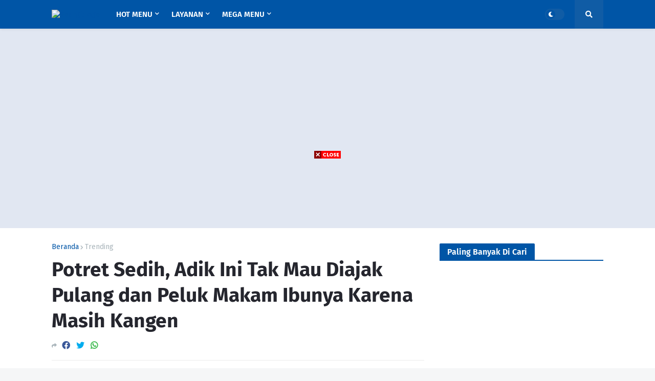

--- FILE ---
content_type: application/x-javascript; charset=utf-8
request_url: https://servicer.mgid.com/1292201/1?sessionId=694f0d12-08080&sessionPage=1&sessionNumberWeek=1&sessionNumber=1&scale_metric_1=64.00&scale_metric_2=256.00&scale_metric_3=100.00&cbuster=1766788373706310259778&pvid=61cd8c6c-5175-417e-aa27-00bc3d2ef2cb&implVersion=17&lct=1763555220&mp4=1&ap=1&consentStrLen=0&wlid=8174dac9-8e55-42a4-a7b5-d341114e4cf2&uniqId=07aff&niet=4g&nisd=false&jsp=head&evt=%5B%7B%22event%22%3A1%2C%22methods%22%3A%5B1%2C2%5D%7D%2C%7B%22event%22%3A2%2C%22methods%22%3A%5B1%2C2%5D%7D%5D&pv=5&jsv=es6&dpr=1&hashCommit=cbd500eb&apt=2021-09-02T14%3A43%3A45%2B07%3A00&tfre=7780&w=728&h=405&tl=150&tlp=1,2,3,4&sz=357x185;357x186&szp=1,2;3,4&szl=1,2;3,4&cxurl=https%3A%2F%2Fwww.reangbloge.my.id%2F2021%2F09%2Fpotret-sedih-adik-ini-tak-mau-diajak.html&ref=&lu=https%3A%2F%2Fwww.reangbloge.my.id%2F2021%2F09%2Fpotret-sedih-adik-ini-tak-mau-diajak.html
body_size: 1467
content:
var _mgq=_mgq||[];
_mgq.push(["MarketGidLoadGoods1292201_07aff",[
["Herbeauty","8193502","1","6 Lies You Should Stop Telling Yourself Right Now","","0","","","","3ATQP-WmUsXMTIiIPmeSFBnwpe6hseKe5q0VdI36kzlP7Wps2Xo7pwlMkZLtd_8HJ5-V9RiSmN6raXcKPkq-di3wynUEiEraF9peEKqsDyKaYEgc7jhliQC5uovHJiZf",{"i":"https://s-img.mgid.com/g/8193502/492x277/0x299x1080x608/aHR0cDovL2ltZ2hvc3RzLmNvbS90LzIwMjAtMDgvMTAxOTI0LzcxNDkzMDc4YjMzMzRmYjk1MzRjOGEwMmYxMzQ5OThkLmpwZw.webp?v=1766788374-yJyheTsIhpFXRzMMMtpkGw1WyEBBDxtQe2n6MiGGj4Q","l":"https://clck.mgid.com/ghits/8193502/i/57624733/0/pp/1/1?h=3ATQP-WmUsXMTIiIPmeSFBnwpe6hseKe5q0VdI36kzlP7Wps2Xo7pwlMkZLtd_8HJ5-V9RiSmN6raXcKPkq-di3wynUEiEraF9peEKqsDyKaYEgc7jhliQC5uovHJiZf&rid=d20d3226-e2aa-11f0-a308-d404e6f98490&tt=Direct&att=3&afrd=296&iv=17&ct=1&gdprApplies=0&st=-300&mp4=1&h2=RGCnD2pppFaSHdacZpvmnrKs3NEoz9rroTgLYydx17e_K2N9iDn7c04Qo2mNyib6oOoxLbe7P5FuIuSTlSTB3w**","adc":[],"sdl":0,"dl":"","type":"w","media-type":"static","clicktrackers":[],"cta":"Learn more","cdt":"","catId":221,"tri":"d20d585f-e2aa-11f0-a308-d404e6f98490","crid":"8193502"}],
["Herbeauty","15584621","1","Gillian Anderson's Incredible Style Journey","","0","","","","3ATQP-WmUsXMTIiIPmeSFMNiz-5MwCEeDXp0uEX25E4SSJ8T4VgbvVx6cPu4jVS_J5-V9RiSmN6raXcKPkq-di3wynUEiEraF9peEKqsDyKNp6C7JeCW4G769-Vsb-S9",{"i":"https://s-img.mgid.com/g/15584621/492x277/-/[base64].webp?v=1766788374-6qDnVQPJJ6e2oVcXV2vpM7WrFFnXJ2QK6Etu7ngl4E4","l":"https://clck.mgid.com/ghits/15584621/i/57624733/0/pp/2/1?h=3ATQP-WmUsXMTIiIPmeSFMNiz-5MwCEeDXp0uEX25E4SSJ8T4VgbvVx6cPu4jVS_J5-V9RiSmN6raXcKPkq-di3wynUEiEraF9peEKqsDyKNp6C7JeCW4G769-Vsb-S9&rid=d20d3226-e2aa-11f0-a308-d404e6f98490&tt=Direct&att=3&afrd=296&iv=17&ct=1&gdprApplies=0&st=-300&mp4=1&h2=RGCnD2pppFaSHdacZpvmnrKs3NEoz9rroTgLYydx17e_K2N9iDn7c04Qo2mNyib6oOoxLbe7P5FuIuSTlSTB3w**","adc":[],"sdl":0,"dl":"","type":"w","media-type":"static","clicktrackers":[],"cta":"Learn more","cdt":"","catId":239,"tri":"d20d5863-e2aa-11f0-a308-d404e6f98490","crid":"15584621"}],
["Brainberries","14649900","1","Not All Food Is Safe To Consume During A Nuclear Disaster","","0","","","","3ATQP-WmUsXMTIiIPmeSFN-YbjWRBj2ry4QyeVgdWkCeXMP2RVHKOoomSUEQrwi-J5-V9RiSmN6raXcKPkq-di3wynUEiEraF9peEKqsDyI6AQc6-ftYzPyt3o4EBUwY",{"i":"https://s-img.mgid.com/g/14649900/492x277/-/[base64].webp?v=1766788374-OIqZ83CZ7iXahQ0JQmkOLxhCoQFbwG3lNIBSj8cTzL0","l":"https://clck.mgid.com/ghits/14649900/i/57624733/0/pp/3/1?h=3ATQP-WmUsXMTIiIPmeSFN-YbjWRBj2ry4QyeVgdWkCeXMP2RVHKOoomSUEQrwi-J5-V9RiSmN6raXcKPkq-di3wynUEiEraF9peEKqsDyI6AQc6-ftYzPyt3o4EBUwY&rid=d20d3226-e2aa-11f0-a308-d404e6f98490&tt=Direct&att=3&afrd=296&iv=17&ct=1&gdprApplies=0&st=-300&mp4=1&h2=RGCnD2pppFaSHdacZpvmnrKs3NEoz9rroTgLYydx17e_K2N9iDn7c04Qo2mNyib6oOoxLbe7P5FuIuSTlSTB3w**","adc":[],"sdl":0,"dl":"","type":"w","media-type":"static","clicktrackers":[],"cta":"Learn more","cdt":"","catId":225,"tri":"d20d5865-e2aa-11f0-a308-d404e6f98490","crid":"14649900"}],
["Brainberries","16000524","1","Oscar Flashback 40 Years Ago To 1983: Unexpected Moments","","0","","","","3ATQP-WmUsXMTIiIPmeSFBGH_7cDw5CljX0z9Bpp0NAq5vLEqSfCJ8ujm77mgR3JJ5-V9RiSmN6raXcKPkq-di3wynUEiEraF9peEKqsDyKAfNyYwABcVsMyZaezlnmZ",{"i":"https://cl.imghosts.com/imgh/video/upload/ar_16:9,c_fill,w_680/videos/t/2023-03/101924/cebdcc9c4aa1240dc8041a79dc6d1043.mp4?v=1766788374-FHXu-kw3PoYeC9Xqtqv-UcW8fciK2fjGFk9EdtiXYwI","l":"https://clck.mgid.com/ghits/16000524/i/57624733/0/pp/4/1?h=3ATQP-WmUsXMTIiIPmeSFBGH_7cDw5CljX0z9Bpp0NAq5vLEqSfCJ8ujm77mgR3JJ5-V9RiSmN6raXcKPkq-di3wynUEiEraF9peEKqsDyKAfNyYwABcVsMyZaezlnmZ&rid=d20d3226-e2aa-11f0-a308-d404e6f98490&tt=Direct&att=3&afrd=296&iv=17&ct=1&gdprApplies=0&st=-300&mp4=1&h2=RGCnD2pppFaSHdacZpvmnrKs3NEoz9rroTgLYydx17e_K2N9iDn7c04Qo2mNyib6oOoxLbe7P5FuIuSTlSTB3w**","adc":[],"sdl":0,"dl":"","type":"w","media-type":"video","clicktrackers":[],"cta":"Learn more","cdt":"","catId":239,"tri":"d20d5867-e2aa-11f0-a308-d404e6f98490","crid":"16000524"}],],
{"awc":{},"dt":"desktop","ts":"","tt":"Direct","isBot":1,"h2":"RGCnD2pppFaSHdacZpvmnrKs3NEoz9rroTgLYydx17e_K2N9iDn7c04Qo2mNyib6oOoxLbe7P5FuIuSTlSTB3w**","ats":0,"rid":"d20d3226-e2aa-11f0-a308-d404e6f98490","pvid":"61cd8c6c-5175-417e-aa27-00bc3d2ef2cb","iv":17,"brid":32,"muidn":"pbqRoAm6H1we","dnt":0,"cv":2,"afrd":296,"consent":true,"adv_src_id":23228}]);
_mgqp();


--- FILE ---
content_type: text/plain
request_url: https://www.google-analytics.com/j/collect?v=1&_v=j102&a=1060594947&t=pageview&_s=1&dl=https%3A%2F%2Fwww.reangbloge.my.id%2F2021%2F09%2Fpotret-sedih-adik-ini-tak-mau-diajak.html&ul=en-us%40posix&dt=Potret%20Sedih%2C%20Adik%20Ini%20Tak%20Mau%20Diajak%20Pulang%20dan%20Peluk%20Makam%20Ibunya%20Karena%20Masih%20Kangen&sr=1280x720&vp=1280x720&_u=IEBAAEABAAAAACAAI~&jid=2025783116&gjid=94989700&cid=1466897174.1766788368&tid=UA-210010413-1&_gid=1773909439.1766788368&_r=1&_slc=1&z=737976623
body_size: -451
content:
2,cG-2XEGGG8T2G

--- FILE ---
content_type: application/x-javascript; charset=utf-8
request_url: https://servicer.mgid.com/1749971/1?sessionId=694f0d12-08080&sessionPage=1&sessionNumberWeek=1&sessionNumber=1&scale_metric_1=64.00&scale_metric_2=256.00&scale_metric_3=100.00&cbuster=1766788373728602498823&pvid=61cd8c6c-5175-417e-aa27-00bc3d2ef2cb&implVersion=17&lct=1763555220&mp4=1&ap=1&consentStrLen=0&wlid=5d0f4260-7842-4472-914b-5b2c0b380818&niet=4g&nisd=false&jsp=head&evt=%5B%7B%22event%22%3A1%2C%22methods%22%3A%5B1%2C2%5D%7D%2C%7B%22event%22%3A2%2C%22methods%22%3A%5B1%2C2%5D%7D%5D&pv=5&jsv=es6&dpr=1&hashCommit=cbd500eb&apt=2021-09-02T14%3A43%3A45%2B07%3A00&tfre=7803&w=1078&h=330&tl=150&tlp=1,2,3,4&sz=259x284&szp=1,2,3,4&szl=1,2,3,4&cxurl=https%3A%2F%2Fwww.reangbloge.my.id%2F2021%2F09%2Fpotret-sedih-adik-ini-tak-mau-diajak.html&ref=&lu=https%3A%2F%2Fwww.reangbloge.my.id%2F2021%2F09%2Fpotret-sedih-adik-ini-tak-mau-diajak.html
body_size: 1388
content:
var _mgq=_mgq||[];
_mgq.push(["MarketGidLoadGoods1749971",[
["Herbeauty","14137446","1","Which Nations Are The Most Beauty-obsessed?","","0","","","","3ATQP-WmUsXMTIiIPmeSFFfYe1XOW9NHmwVeQCO9AGrZnjGj1wVUz4wPxTO7KZ9ZJ5-V9RiSmN6raXcKPkq-di3wynUEiEraF9peEKqsDyINpUqe9qwzOTXFg1Tgm4k5",{"i":"https://s-img.mgid.com/g/14137446/492x328/-/[base64].webp?v=1766788374-xRMPtCHC9vfoBeTBudBXRVDLhv5ZM4f_1jf9JDdbFOE","l":"https://clck.mgid.com/ghits/14137446/i/58080448/0/pp/1/1?h=3ATQP-WmUsXMTIiIPmeSFFfYe1XOW9NHmwVeQCO9AGrZnjGj1wVUz4wPxTO7KZ9ZJ5-V9RiSmN6raXcKPkq-di3wynUEiEraF9peEKqsDyINpUqe9qwzOTXFg1Tgm4k5&rid=d2105f9b-e2aa-11f0-a308-d404e6f98490&tt=Direct&att=3&afrd=296&iv=17&ct=1&gdprApplies=0&st=-300&mp4=1&h2=RGCnD2pppFaSHdacZpvmnrKs3NEoz9rroTgLYydx17cBNY2gxmCnNgiZf50F2tKj31j_UGJqAf1xw_5MAP9Hjw**","adc":[],"sdl":0,"dl":"","type":"w","media-type":"static","clicktrackers":[],"cta":"Learn more","cdt":"","catId":243,"tri":"d2107d30-e2aa-11f0-a308-d404e6f98490","crid":"14137446"}],
["Herbeauty","14936851","1","Skin Tips To Slow The Signs Of Aging","","0","","","","3ATQP-WmUsXMTIiIPmeSFAW6t1uM5HaKrfMtTacNx6meSNMXX4VmrO9YT_48gR1rJ5-V9RiSmN6raXcKPkq-di3wynUEiEraF9peEKqsDyJyy2IhDRuLHs-hb6mKl6Gn",{"i":"https://cl.imghosts.com/imgh/video/upload/if_iw_lte_680_or_ih_lte_453/ar_3:2,c_fill,w_680/if_else/ar_3:2,c_crop,w_680,x_33,y_533/if_end/videos/t/2022-11/101924/009aca46bf68d8d8ae33906398c588cb.mp4?v=1766788374-Uym0enLmyCz5I-aXcjwB8L1TYD3jbk5rM73c4CF4FmY","l":"https://clck.mgid.com/ghits/14936851/i/58080448/0/pp/2/1?h=3ATQP-WmUsXMTIiIPmeSFAW6t1uM5HaKrfMtTacNx6meSNMXX4VmrO9YT_48gR1rJ5-V9RiSmN6raXcKPkq-di3wynUEiEraF9peEKqsDyJyy2IhDRuLHs-hb6mKl6Gn&rid=d2105f9b-e2aa-11f0-a308-d404e6f98490&tt=Direct&att=3&afrd=296&iv=17&ct=1&gdprApplies=0&st=-300&mp4=1&h2=RGCnD2pppFaSHdacZpvmnrKs3NEoz9rroTgLYydx17cBNY2gxmCnNgiZf50F2tKj31j_UGJqAf1xw_5MAP9Hjw**","adc":[],"sdl":0,"dl":"","type":"w","media-type":"video","clicktrackers":[],"cta":"Learn more","cdt":"","catId":243,"tri":"d2107d35-e2aa-11f0-a308-d404e6f98490","crid":"14936851"}],
["Brainberries","3865508","1","Stunning Wedding Outfits From All Around The World","","0","","","","3ATQP-WmUsXMTIiIPmeSFOBOyfSWMV1F9maYs5C2a9juwUrq0PLd5ErFyYfpIedFJ5-V9RiSmN6raXcKPkq-di3wynUEiEraF9peEKqsDyLlfLXkU52r9c-kIRX-0Fql",{"i":"https://s-img.mgid.com/g/3865508/492x328/0x0x1599x1066/aHR0cDovL2ltZ2hvc3RzLmNvbS90LzIwMTktMDcvMTAxOTI0LzllOTQ3N2RhNGQwMjcyZGRlZjJkZmFiNWQ2ZmZkZDIxLmpwZWc.webp?v=1766788374-TiOKZ8hPCgxHanS1kB6QjDQUCNcdTclzJBPMdgkW5CU","l":"https://clck.mgid.com/ghits/3865508/i/58080448/0/pp/3/1?h=3ATQP-WmUsXMTIiIPmeSFOBOyfSWMV1F9maYs5C2a9juwUrq0PLd5ErFyYfpIedFJ5-V9RiSmN6raXcKPkq-di3wynUEiEraF9peEKqsDyLlfLXkU52r9c-kIRX-0Fql&rid=d2105f9b-e2aa-11f0-a308-d404e6f98490&tt=Direct&att=3&afrd=296&iv=17&ct=1&gdprApplies=0&st=-300&mp4=1&h2=RGCnD2pppFaSHdacZpvmnrKs3NEoz9rroTgLYydx17cBNY2gxmCnNgiZf50F2tKj31j_UGJqAf1xw_5MAP9Hjw**","adc":[],"sdl":0,"dl":"","type":"w","media-type":"static","clicktrackers":[],"cta":"Learn more","cdt":"","catId":225,"tri":"d2107d37-e2aa-11f0-a308-d404e6f98490","crid":"3865508"}],
["Herbeauty","13054681","1","11 Ukrainian Dishes Known Far Beyond The Country’s Borders","","0","","","","3ATQP-WmUsXMTIiIPmeSFOCF7qzXT-KVl59bwZsdlIp2DISwpPmwOvckoTNydJMWJ5-V9RiSmN6raXcKPkq-di3wynUEiEraF9peEKqsDyIYws_phT-_nYArMIzKNC93",{"i":"https://s-img.mgid.com/g/13054681/492x328/-/[base64].webp?v=1766788374-jEfLXIqwcEyfJGxor8VmsxsBvIBLKu08G5sWqURncyA","l":"https://clck.mgid.com/ghits/13054681/i/58080448/0/pp/4/1?h=3ATQP-WmUsXMTIiIPmeSFOCF7qzXT-KVl59bwZsdlIp2DISwpPmwOvckoTNydJMWJ5-V9RiSmN6raXcKPkq-di3wynUEiEraF9peEKqsDyIYws_phT-_nYArMIzKNC93&rid=d2105f9b-e2aa-11f0-a308-d404e6f98490&tt=Direct&att=3&afrd=296&iv=17&ct=1&gdprApplies=0&st=-300&mp4=1&h2=RGCnD2pppFaSHdacZpvmnrKs3NEoz9rroTgLYydx17cBNY2gxmCnNgiZf50F2tKj31j_UGJqAf1xw_5MAP9Hjw**","adc":[],"sdl":0,"dl":"","type":"w","media-type":"static","clicktrackers":[],"cta":"Learn more","cdt":"","catId":219,"tri":"d2107d3a-e2aa-11f0-a308-d404e6f98490","crid":"13054681"}],],
{"awc":{},"dt":"desktop","ts":"","tt":"Direct","isBot":1,"h2":"RGCnD2pppFaSHdacZpvmnrKs3NEoz9rroTgLYydx17cBNY2gxmCnNgiZf50F2tKj31j_UGJqAf1xw_5MAP9Hjw**","ats":0,"rid":"d2105f9b-e2aa-11f0-a308-d404e6f98490","pvid":"61cd8c6c-5175-417e-aa27-00bc3d2ef2cb","iv":17,"brid":32,"muidn":"pbqRoAm6H1we","dnt":0,"cv":2,"afrd":296,"consent":true,"adv_src_id":23228}]);
_mgqp();


--- FILE ---
content_type: application/x-javascript; charset=utf-8
request_url: https://servicer.mgid.com/1292201/1?sessionId=694f0d12-08080&sessionPage=1&sessionNumberWeek=1&sessionNumber=1&scale_metric_1=64.00&scale_metric_2=256.00&scale_metric_3=100.00&cbuster=1766788373628225995614&pvid=61cd8c6c-5175-417e-aa27-00bc3d2ef2cb&implVersion=17&lct=1763555220&mp4=1&ap=1&consentStrLen=0&wlid=a2b19d91-6178-4815-9e82-568bbbde4c6d&uniqId=0085d&niet=4g&nisd=false&jsp=head&evt=%5B%7B%22event%22%3A1%2C%22methods%22%3A%5B1%2C2%5D%7D%2C%7B%22event%22%3A2%2C%22methods%22%3A%5B1%2C2%5D%7D%5D&pv=5&jsv=es6&dpr=1&hashCommit=cbd500eb&apt=2021-09-02T14%3A43%3A45%2B07%3A00&tfre=7703&w=728&h=405&tl=150&tlp=1,2,3,4&sz=357x185;357x186&szp=1,2;3,4&szl=1,2;3,4&cxurl=https%3A%2F%2Fwww.reangbloge.my.id%2F2021%2F09%2Fpotret-sedih-adik-ini-tak-mau-diajak.html&ref=&lu=https%3A%2F%2Fwww.reangbloge.my.id%2F2021%2F09%2Fpotret-sedih-adik-ini-tak-mau-diajak.html
body_size: 1512
content:
var _mgq=_mgq||[];
_mgq.push(["MarketGidLoadGoods1292201_0085d",[
["Herbeauty","14649796","1","These Beautiful Twins Came Into The World A Little Unexpectedly","","0","","","","ZqF4ecJChiRAoqwAcgox-nOvRFPKDfvX9r5n25-VXa9P7Wps2Xo7pwlMkZLtd_8HJ5-V9RiSmN6raXcKPkq-di3wynUEiEraF9peEKqsDyKumoy3W0PFekMKYtRhfNfu",{"i":"https://s-img.mgid.com/g/14649796/492x277/-/[base64].webp?v=1766788373-5_vgRmX1wZSI3RsUMPbbG8GhLo99Svwegg4Jdp4Fn5k","l":"https://clck.mgid.com/ghits/14649796/i/57624733/0/pp/1/1?h=ZqF4ecJChiRAoqwAcgox-nOvRFPKDfvX9r5n25-VXa9P7Wps2Xo7pwlMkZLtd_8HJ5-V9RiSmN6raXcKPkq-di3wynUEiEraF9peEKqsDyKumoy3W0PFekMKYtRhfNfu&rid=d193cd1e-e2aa-11f0-9a0c-c4cbe1e3eca4&tt=Direct&att=3&afrd=296&iv=17&ct=1&gdprApplies=0&muid=pbqRoAm6H1we&st=-300&mp4=1&h2=RGCnD2pppFaSHdacZpvmnpoHBllxjckHXwaK_zdVZw4breLhD82HJl0KEOymURTTHzIfA7WOELVDWqZmRZISTQ**","adc":[],"sdl":0,"dl":"","type":"w","media-type":"static","clicktrackers":[],"cta":"Learn more","cdt":"","catId":225,"tri":"d193f1e2-e2aa-11f0-9a0c-c4cbe1e3eca4","crid":"14649796"}],
["Brainberries","13268954","1","New Muslim Superheroes Springing From The Pages Of Comic Books","","0","","","","ZqF4ecJChiRAoqwAcgox-gUlr2_vWrTlVmtW2S6IQjRoZLxpS_7amwF4Xax3In2iJ5-V9RiSmN6raXcKPkq-di3wynUEiEraF9peEKqsDyJS-gMI3_-s_3MZSg650mXP",{"i":"https://s-img.mgid.com/g/13268954/492x277/-/[base64].webp?v=1766788373-ro-QUS79Ty2KZODifcjFuZ0WYxo6RsIwSGnjmtqZFQA","l":"https://clck.mgid.com/ghits/13268954/i/57624733/0/pp/2/1?h=ZqF4ecJChiRAoqwAcgox-gUlr2_vWrTlVmtW2S6IQjRoZLxpS_7amwF4Xax3In2iJ5-V9RiSmN6raXcKPkq-di3wynUEiEraF9peEKqsDyJS-gMI3_-s_3MZSg650mXP&rid=d193cd1e-e2aa-11f0-9a0c-c4cbe1e3eca4&tt=Direct&att=3&afrd=296&iv=17&ct=1&gdprApplies=0&muid=pbqRoAm6H1we&st=-300&mp4=1&h2=RGCnD2pppFaSHdacZpvmnpoHBllxjckHXwaK_zdVZw4breLhD82HJl0KEOymURTTHzIfA7WOELVDWqZmRZISTQ**","adc":[],"sdl":0,"dl":"","type":"w","media-type":"static","clicktrackers":[],"cta":"Learn more","cdt":"","catId":230,"tri":"d193f1ed-e2aa-11f0-9a0c-c4cbe1e3eca4","crid":"13268954"}],
["Herbeauty","12578225","1","Women Love These Great Tips To Making Your Teeth Look Whiter","","0","","","","ZqF4ecJChiRAoqwAcgox-hKGCtlL7dTnNFivqUZ_gPtnchlzsnja6xu4D_i0sNJHJ5-V9RiSmN6raXcKPkq-di3wynUEiEraF9peEKqsDyIQ4mhgVPLTBziXjU5UfqE8",{"i":"https://s-img.mgid.com/g/12578225/492x277/0x115x2000x1126/aHR0cDovL2ltZ2hvc3RzLmNvbS90Yy8yMDE5LTA5LzEwMTkyNC82YWZmZjRhN2ZhZmIxZjZkYmVkNDBlN2YyOGM3ZjczOS5qcGc.webp?v=1766788373-nSAWRh-HwEUb-Q70DiJIxdlB67YCXa9RHNxc18ZdhaM","l":"https://clck.mgid.com/ghits/12578225/i/57624733/0/pp/3/1?h=ZqF4ecJChiRAoqwAcgox-hKGCtlL7dTnNFivqUZ_gPtnchlzsnja6xu4D_i0sNJHJ5-V9RiSmN6raXcKPkq-di3wynUEiEraF9peEKqsDyIQ4mhgVPLTBziXjU5UfqE8&rid=d193cd1e-e2aa-11f0-9a0c-c4cbe1e3eca4&tt=Direct&att=3&afrd=296&iv=17&ct=1&gdprApplies=0&muid=pbqRoAm6H1we&st=-300&mp4=1&h2=RGCnD2pppFaSHdacZpvmnpoHBllxjckHXwaK_zdVZw4breLhD82HJl0KEOymURTTHzIfA7WOELVDWqZmRZISTQ**","adc":[],"sdl":0,"dl":"","type":"w","media-type":"static","clicktrackers":[],"cta":"Learn more","cdt":"","catId":243,"tri":"d193f1f0-e2aa-11f0-9a0c-c4cbe1e3eca4","crid":"12578225"}],
["Herbeauty","24845245","1","What Fans Didn't Know About Kylie Minogue Until Now","Her hidden projects prove she’s still pop royalty","0","","","","ZqF4ecJChiRAoqwAcgox-iSt2EjredlT_Qi3SaNshiyaAs3SpDxLyoYsccCHmJH3J5-V9RiSmN6raXcKPkq-di3wynUEiEraF9peEKqsDyIpt-OVXyTGMkeHnlnFa76Z",{"i":"https://s-img.mgid.com/g/24845245/492x277/-/[base64].webp?v=1766788373-_5Pw1i5GHomwimVGgKpBl-gBeDXbYsJyvvHo8utbYWw","l":"https://clck.mgid.com/ghits/24845245/i/57624733/0/pp/4/1?h=ZqF4ecJChiRAoqwAcgox-iSt2EjredlT_Qi3SaNshiyaAs3SpDxLyoYsccCHmJH3J5-V9RiSmN6raXcKPkq-di3wynUEiEraF9peEKqsDyIpt-OVXyTGMkeHnlnFa76Z&rid=d193cd1e-e2aa-11f0-9a0c-c4cbe1e3eca4&tt=Direct&att=3&afrd=296&iv=17&ct=1&gdprApplies=0&muid=pbqRoAm6H1we&st=-300&mp4=1&h2=RGCnD2pppFaSHdacZpvmnpoHBllxjckHXwaK_zdVZw4breLhD82HJl0KEOymURTTHzIfA7WOELVDWqZmRZISTQ**","adc":[],"sdl":0,"dl":"","type":"w","media-type":"static","clicktrackers":[],"cta":"Learn more","cdt":"","catId":239,"tri":"d193f1f2-e2aa-11f0-9a0c-c4cbe1e3eca4","crid":"24845245"}],],
{"awc":{},"dt":"desktop","ts":"","tt":"Direct","isBot":1,"h2":"RGCnD2pppFaSHdacZpvmnpoHBllxjckHXwaK_zdVZw4breLhD82HJl0KEOymURTTHzIfA7WOELVDWqZmRZISTQ**","ats":0,"rid":"d193cd1e-e2aa-11f0-9a0c-c4cbe1e3eca4","pvid":"61cd8c6c-5175-417e-aa27-00bc3d2ef2cb","iv":17,"brid":32,"muidn":"pbqRoAm6H1we","dnt":0,"cv":2,"afrd":296,"consent":true,"adv_src_id":23228}]);
_mgqp();
